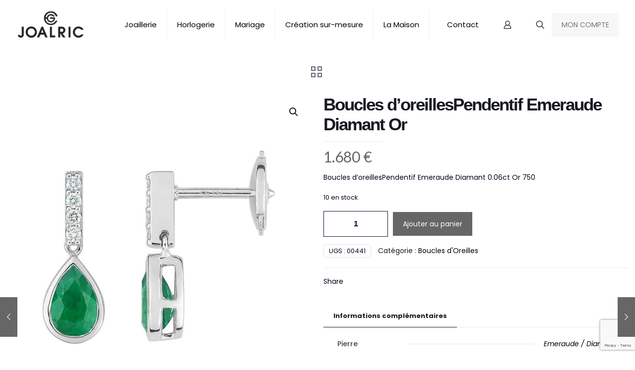

--- FILE ---
content_type: text/html; charset=utf-8
request_url: https://www.google.com/recaptcha/api2/anchor?ar=1&k=6LdK37ApAAAAAGmsi8jWHS9N6rPTYWq_lhcC7lqU&co=aHR0cHM6Ly93d3cuam9hbHJpYy5jb206NDQz&hl=en&v=N67nZn4AqZkNcbeMu4prBgzg&size=invisible&anchor-ms=20000&execute-ms=30000&cb=ygqdsqyozb7o
body_size: 48803
content:
<!DOCTYPE HTML><html dir="ltr" lang="en"><head><meta http-equiv="Content-Type" content="text/html; charset=UTF-8">
<meta http-equiv="X-UA-Compatible" content="IE=edge">
<title>reCAPTCHA</title>
<style type="text/css">
/* cyrillic-ext */
@font-face {
  font-family: 'Roboto';
  font-style: normal;
  font-weight: 400;
  font-stretch: 100%;
  src: url(//fonts.gstatic.com/s/roboto/v48/KFO7CnqEu92Fr1ME7kSn66aGLdTylUAMa3GUBHMdazTgWw.woff2) format('woff2');
  unicode-range: U+0460-052F, U+1C80-1C8A, U+20B4, U+2DE0-2DFF, U+A640-A69F, U+FE2E-FE2F;
}
/* cyrillic */
@font-face {
  font-family: 'Roboto';
  font-style: normal;
  font-weight: 400;
  font-stretch: 100%;
  src: url(//fonts.gstatic.com/s/roboto/v48/KFO7CnqEu92Fr1ME7kSn66aGLdTylUAMa3iUBHMdazTgWw.woff2) format('woff2');
  unicode-range: U+0301, U+0400-045F, U+0490-0491, U+04B0-04B1, U+2116;
}
/* greek-ext */
@font-face {
  font-family: 'Roboto';
  font-style: normal;
  font-weight: 400;
  font-stretch: 100%;
  src: url(//fonts.gstatic.com/s/roboto/v48/KFO7CnqEu92Fr1ME7kSn66aGLdTylUAMa3CUBHMdazTgWw.woff2) format('woff2');
  unicode-range: U+1F00-1FFF;
}
/* greek */
@font-face {
  font-family: 'Roboto';
  font-style: normal;
  font-weight: 400;
  font-stretch: 100%;
  src: url(//fonts.gstatic.com/s/roboto/v48/KFO7CnqEu92Fr1ME7kSn66aGLdTylUAMa3-UBHMdazTgWw.woff2) format('woff2');
  unicode-range: U+0370-0377, U+037A-037F, U+0384-038A, U+038C, U+038E-03A1, U+03A3-03FF;
}
/* math */
@font-face {
  font-family: 'Roboto';
  font-style: normal;
  font-weight: 400;
  font-stretch: 100%;
  src: url(//fonts.gstatic.com/s/roboto/v48/KFO7CnqEu92Fr1ME7kSn66aGLdTylUAMawCUBHMdazTgWw.woff2) format('woff2');
  unicode-range: U+0302-0303, U+0305, U+0307-0308, U+0310, U+0312, U+0315, U+031A, U+0326-0327, U+032C, U+032F-0330, U+0332-0333, U+0338, U+033A, U+0346, U+034D, U+0391-03A1, U+03A3-03A9, U+03B1-03C9, U+03D1, U+03D5-03D6, U+03F0-03F1, U+03F4-03F5, U+2016-2017, U+2034-2038, U+203C, U+2040, U+2043, U+2047, U+2050, U+2057, U+205F, U+2070-2071, U+2074-208E, U+2090-209C, U+20D0-20DC, U+20E1, U+20E5-20EF, U+2100-2112, U+2114-2115, U+2117-2121, U+2123-214F, U+2190, U+2192, U+2194-21AE, U+21B0-21E5, U+21F1-21F2, U+21F4-2211, U+2213-2214, U+2216-22FF, U+2308-230B, U+2310, U+2319, U+231C-2321, U+2336-237A, U+237C, U+2395, U+239B-23B7, U+23D0, U+23DC-23E1, U+2474-2475, U+25AF, U+25B3, U+25B7, U+25BD, U+25C1, U+25CA, U+25CC, U+25FB, U+266D-266F, U+27C0-27FF, U+2900-2AFF, U+2B0E-2B11, U+2B30-2B4C, U+2BFE, U+3030, U+FF5B, U+FF5D, U+1D400-1D7FF, U+1EE00-1EEFF;
}
/* symbols */
@font-face {
  font-family: 'Roboto';
  font-style: normal;
  font-weight: 400;
  font-stretch: 100%;
  src: url(//fonts.gstatic.com/s/roboto/v48/KFO7CnqEu92Fr1ME7kSn66aGLdTylUAMaxKUBHMdazTgWw.woff2) format('woff2');
  unicode-range: U+0001-000C, U+000E-001F, U+007F-009F, U+20DD-20E0, U+20E2-20E4, U+2150-218F, U+2190, U+2192, U+2194-2199, U+21AF, U+21E6-21F0, U+21F3, U+2218-2219, U+2299, U+22C4-22C6, U+2300-243F, U+2440-244A, U+2460-24FF, U+25A0-27BF, U+2800-28FF, U+2921-2922, U+2981, U+29BF, U+29EB, U+2B00-2BFF, U+4DC0-4DFF, U+FFF9-FFFB, U+10140-1018E, U+10190-1019C, U+101A0, U+101D0-101FD, U+102E0-102FB, U+10E60-10E7E, U+1D2C0-1D2D3, U+1D2E0-1D37F, U+1F000-1F0FF, U+1F100-1F1AD, U+1F1E6-1F1FF, U+1F30D-1F30F, U+1F315, U+1F31C, U+1F31E, U+1F320-1F32C, U+1F336, U+1F378, U+1F37D, U+1F382, U+1F393-1F39F, U+1F3A7-1F3A8, U+1F3AC-1F3AF, U+1F3C2, U+1F3C4-1F3C6, U+1F3CA-1F3CE, U+1F3D4-1F3E0, U+1F3ED, U+1F3F1-1F3F3, U+1F3F5-1F3F7, U+1F408, U+1F415, U+1F41F, U+1F426, U+1F43F, U+1F441-1F442, U+1F444, U+1F446-1F449, U+1F44C-1F44E, U+1F453, U+1F46A, U+1F47D, U+1F4A3, U+1F4B0, U+1F4B3, U+1F4B9, U+1F4BB, U+1F4BF, U+1F4C8-1F4CB, U+1F4D6, U+1F4DA, U+1F4DF, U+1F4E3-1F4E6, U+1F4EA-1F4ED, U+1F4F7, U+1F4F9-1F4FB, U+1F4FD-1F4FE, U+1F503, U+1F507-1F50B, U+1F50D, U+1F512-1F513, U+1F53E-1F54A, U+1F54F-1F5FA, U+1F610, U+1F650-1F67F, U+1F687, U+1F68D, U+1F691, U+1F694, U+1F698, U+1F6AD, U+1F6B2, U+1F6B9-1F6BA, U+1F6BC, U+1F6C6-1F6CF, U+1F6D3-1F6D7, U+1F6E0-1F6EA, U+1F6F0-1F6F3, U+1F6F7-1F6FC, U+1F700-1F7FF, U+1F800-1F80B, U+1F810-1F847, U+1F850-1F859, U+1F860-1F887, U+1F890-1F8AD, U+1F8B0-1F8BB, U+1F8C0-1F8C1, U+1F900-1F90B, U+1F93B, U+1F946, U+1F984, U+1F996, U+1F9E9, U+1FA00-1FA6F, U+1FA70-1FA7C, U+1FA80-1FA89, U+1FA8F-1FAC6, U+1FACE-1FADC, U+1FADF-1FAE9, U+1FAF0-1FAF8, U+1FB00-1FBFF;
}
/* vietnamese */
@font-face {
  font-family: 'Roboto';
  font-style: normal;
  font-weight: 400;
  font-stretch: 100%;
  src: url(//fonts.gstatic.com/s/roboto/v48/KFO7CnqEu92Fr1ME7kSn66aGLdTylUAMa3OUBHMdazTgWw.woff2) format('woff2');
  unicode-range: U+0102-0103, U+0110-0111, U+0128-0129, U+0168-0169, U+01A0-01A1, U+01AF-01B0, U+0300-0301, U+0303-0304, U+0308-0309, U+0323, U+0329, U+1EA0-1EF9, U+20AB;
}
/* latin-ext */
@font-face {
  font-family: 'Roboto';
  font-style: normal;
  font-weight: 400;
  font-stretch: 100%;
  src: url(//fonts.gstatic.com/s/roboto/v48/KFO7CnqEu92Fr1ME7kSn66aGLdTylUAMa3KUBHMdazTgWw.woff2) format('woff2');
  unicode-range: U+0100-02BA, U+02BD-02C5, U+02C7-02CC, U+02CE-02D7, U+02DD-02FF, U+0304, U+0308, U+0329, U+1D00-1DBF, U+1E00-1E9F, U+1EF2-1EFF, U+2020, U+20A0-20AB, U+20AD-20C0, U+2113, U+2C60-2C7F, U+A720-A7FF;
}
/* latin */
@font-face {
  font-family: 'Roboto';
  font-style: normal;
  font-weight: 400;
  font-stretch: 100%;
  src: url(//fonts.gstatic.com/s/roboto/v48/KFO7CnqEu92Fr1ME7kSn66aGLdTylUAMa3yUBHMdazQ.woff2) format('woff2');
  unicode-range: U+0000-00FF, U+0131, U+0152-0153, U+02BB-02BC, U+02C6, U+02DA, U+02DC, U+0304, U+0308, U+0329, U+2000-206F, U+20AC, U+2122, U+2191, U+2193, U+2212, U+2215, U+FEFF, U+FFFD;
}
/* cyrillic-ext */
@font-face {
  font-family: 'Roboto';
  font-style: normal;
  font-weight: 500;
  font-stretch: 100%;
  src: url(//fonts.gstatic.com/s/roboto/v48/KFO7CnqEu92Fr1ME7kSn66aGLdTylUAMa3GUBHMdazTgWw.woff2) format('woff2');
  unicode-range: U+0460-052F, U+1C80-1C8A, U+20B4, U+2DE0-2DFF, U+A640-A69F, U+FE2E-FE2F;
}
/* cyrillic */
@font-face {
  font-family: 'Roboto';
  font-style: normal;
  font-weight: 500;
  font-stretch: 100%;
  src: url(//fonts.gstatic.com/s/roboto/v48/KFO7CnqEu92Fr1ME7kSn66aGLdTylUAMa3iUBHMdazTgWw.woff2) format('woff2');
  unicode-range: U+0301, U+0400-045F, U+0490-0491, U+04B0-04B1, U+2116;
}
/* greek-ext */
@font-face {
  font-family: 'Roboto';
  font-style: normal;
  font-weight: 500;
  font-stretch: 100%;
  src: url(//fonts.gstatic.com/s/roboto/v48/KFO7CnqEu92Fr1ME7kSn66aGLdTylUAMa3CUBHMdazTgWw.woff2) format('woff2');
  unicode-range: U+1F00-1FFF;
}
/* greek */
@font-face {
  font-family: 'Roboto';
  font-style: normal;
  font-weight: 500;
  font-stretch: 100%;
  src: url(//fonts.gstatic.com/s/roboto/v48/KFO7CnqEu92Fr1ME7kSn66aGLdTylUAMa3-UBHMdazTgWw.woff2) format('woff2');
  unicode-range: U+0370-0377, U+037A-037F, U+0384-038A, U+038C, U+038E-03A1, U+03A3-03FF;
}
/* math */
@font-face {
  font-family: 'Roboto';
  font-style: normal;
  font-weight: 500;
  font-stretch: 100%;
  src: url(//fonts.gstatic.com/s/roboto/v48/KFO7CnqEu92Fr1ME7kSn66aGLdTylUAMawCUBHMdazTgWw.woff2) format('woff2');
  unicode-range: U+0302-0303, U+0305, U+0307-0308, U+0310, U+0312, U+0315, U+031A, U+0326-0327, U+032C, U+032F-0330, U+0332-0333, U+0338, U+033A, U+0346, U+034D, U+0391-03A1, U+03A3-03A9, U+03B1-03C9, U+03D1, U+03D5-03D6, U+03F0-03F1, U+03F4-03F5, U+2016-2017, U+2034-2038, U+203C, U+2040, U+2043, U+2047, U+2050, U+2057, U+205F, U+2070-2071, U+2074-208E, U+2090-209C, U+20D0-20DC, U+20E1, U+20E5-20EF, U+2100-2112, U+2114-2115, U+2117-2121, U+2123-214F, U+2190, U+2192, U+2194-21AE, U+21B0-21E5, U+21F1-21F2, U+21F4-2211, U+2213-2214, U+2216-22FF, U+2308-230B, U+2310, U+2319, U+231C-2321, U+2336-237A, U+237C, U+2395, U+239B-23B7, U+23D0, U+23DC-23E1, U+2474-2475, U+25AF, U+25B3, U+25B7, U+25BD, U+25C1, U+25CA, U+25CC, U+25FB, U+266D-266F, U+27C0-27FF, U+2900-2AFF, U+2B0E-2B11, U+2B30-2B4C, U+2BFE, U+3030, U+FF5B, U+FF5D, U+1D400-1D7FF, U+1EE00-1EEFF;
}
/* symbols */
@font-face {
  font-family: 'Roboto';
  font-style: normal;
  font-weight: 500;
  font-stretch: 100%;
  src: url(//fonts.gstatic.com/s/roboto/v48/KFO7CnqEu92Fr1ME7kSn66aGLdTylUAMaxKUBHMdazTgWw.woff2) format('woff2');
  unicode-range: U+0001-000C, U+000E-001F, U+007F-009F, U+20DD-20E0, U+20E2-20E4, U+2150-218F, U+2190, U+2192, U+2194-2199, U+21AF, U+21E6-21F0, U+21F3, U+2218-2219, U+2299, U+22C4-22C6, U+2300-243F, U+2440-244A, U+2460-24FF, U+25A0-27BF, U+2800-28FF, U+2921-2922, U+2981, U+29BF, U+29EB, U+2B00-2BFF, U+4DC0-4DFF, U+FFF9-FFFB, U+10140-1018E, U+10190-1019C, U+101A0, U+101D0-101FD, U+102E0-102FB, U+10E60-10E7E, U+1D2C0-1D2D3, U+1D2E0-1D37F, U+1F000-1F0FF, U+1F100-1F1AD, U+1F1E6-1F1FF, U+1F30D-1F30F, U+1F315, U+1F31C, U+1F31E, U+1F320-1F32C, U+1F336, U+1F378, U+1F37D, U+1F382, U+1F393-1F39F, U+1F3A7-1F3A8, U+1F3AC-1F3AF, U+1F3C2, U+1F3C4-1F3C6, U+1F3CA-1F3CE, U+1F3D4-1F3E0, U+1F3ED, U+1F3F1-1F3F3, U+1F3F5-1F3F7, U+1F408, U+1F415, U+1F41F, U+1F426, U+1F43F, U+1F441-1F442, U+1F444, U+1F446-1F449, U+1F44C-1F44E, U+1F453, U+1F46A, U+1F47D, U+1F4A3, U+1F4B0, U+1F4B3, U+1F4B9, U+1F4BB, U+1F4BF, U+1F4C8-1F4CB, U+1F4D6, U+1F4DA, U+1F4DF, U+1F4E3-1F4E6, U+1F4EA-1F4ED, U+1F4F7, U+1F4F9-1F4FB, U+1F4FD-1F4FE, U+1F503, U+1F507-1F50B, U+1F50D, U+1F512-1F513, U+1F53E-1F54A, U+1F54F-1F5FA, U+1F610, U+1F650-1F67F, U+1F687, U+1F68D, U+1F691, U+1F694, U+1F698, U+1F6AD, U+1F6B2, U+1F6B9-1F6BA, U+1F6BC, U+1F6C6-1F6CF, U+1F6D3-1F6D7, U+1F6E0-1F6EA, U+1F6F0-1F6F3, U+1F6F7-1F6FC, U+1F700-1F7FF, U+1F800-1F80B, U+1F810-1F847, U+1F850-1F859, U+1F860-1F887, U+1F890-1F8AD, U+1F8B0-1F8BB, U+1F8C0-1F8C1, U+1F900-1F90B, U+1F93B, U+1F946, U+1F984, U+1F996, U+1F9E9, U+1FA00-1FA6F, U+1FA70-1FA7C, U+1FA80-1FA89, U+1FA8F-1FAC6, U+1FACE-1FADC, U+1FADF-1FAE9, U+1FAF0-1FAF8, U+1FB00-1FBFF;
}
/* vietnamese */
@font-face {
  font-family: 'Roboto';
  font-style: normal;
  font-weight: 500;
  font-stretch: 100%;
  src: url(//fonts.gstatic.com/s/roboto/v48/KFO7CnqEu92Fr1ME7kSn66aGLdTylUAMa3OUBHMdazTgWw.woff2) format('woff2');
  unicode-range: U+0102-0103, U+0110-0111, U+0128-0129, U+0168-0169, U+01A0-01A1, U+01AF-01B0, U+0300-0301, U+0303-0304, U+0308-0309, U+0323, U+0329, U+1EA0-1EF9, U+20AB;
}
/* latin-ext */
@font-face {
  font-family: 'Roboto';
  font-style: normal;
  font-weight: 500;
  font-stretch: 100%;
  src: url(//fonts.gstatic.com/s/roboto/v48/KFO7CnqEu92Fr1ME7kSn66aGLdTylUAMa3KUBHMdazTgWw.woff2) format('woff2');
  unicode-range: U+0100-02BA, U+02BD-02C5, U+02C7-02CC, U+02CE-02D7, U+02DD-02FF, U+0304, U+0308, U+0329, U+1D00-1DBF, U+1E00-1E9F, U+1EF2-1EFF, U+2020, U+20A0-20AB, U+20AD-20C0, U+2113, U+2C60-2C7F, U+A720-A7FF;
}
/* latin */
@font-face {
  font-family: 'Roboto';
  font-style: normal;
  font-weight: 500;
  font-stretch: 100%;
  src: url(//fonts.gstatic.com/s/roboto/v48/KFO7CnqEu92Fr1ME7kSn66aGLdTylUAMa3yUBHMdazQ.woff2) format('woff2');
  unicode-range: U+0000-00FF, U+0131, U+0152-0153, U+02BB-02BC, U+02C6, U+02DA, U+02DC, U+0304, U+0308, U+0329, U+2000-206F, U+20AC, U+2122, U+2191, U+2193, U+2212, U+2215, U+FEFF, U+FFFD;
}
/* cyrillic-ext */
@font-face {
  font-family: 'Roboto';
  font-style: normal;
  font-weight: 900;
  font-stretch: 100%;
  src: url(//fonts.gstatic.com/s/roboto/v48/KFO7CnqEu92Fr1ME7kSn66aGLdTylUAMa3GUBHMdazTgWw.woff2) format('woff2');
  unicode-range: U+0460-052F, U+1C80-1C8A, U+20B4, U+2DE0-2DFF, U+A640-A69F, U+FE2E-FE2F;
}
/* cyrillic */
@font-face {
  font-family: 'Roboto';
  font-style: normal;
  font-weight: 900;
  font-stretch: 100%;
  src: url(//fonts.gstatic.com/s/roboto/v48/KFO7CnqEu92Fr1ME7kSn66aGLdTylUAMa3iUBHMdazTgWw.woff2) format('woff2');
  unicode-range: U+0301, U+0400-045F, U+0490-0491, U+04B0-04B1, U+2116;
}
/* greek-ext */
@font-face {
  font-family: 'Roboto';
  font-style: normal;
  font-weight: 900;
  font-stretch: 100%;
  src: url(//fonts.gstatic.com/s/roboto/v48/KFO7CnqEu92Fr1ME7kSn66aGLdTylUAMa3CUBHMdazTgWw.woff2) format('woff2');
  unicode-range: U+1F00-1FFF;
}
/* greek */
@font-face {
  font-family: 'Roboto';
  font-style: normal;
  font-weight: 900;
  font-stretch: 100%;
  src: url(//fonts.gstatic.com/s/roboto/v48/KFO7CnqEu92Fr1ME7kSn66aGLdTylUAMa3-UBHMdazTgWw.woff2) format('woff2');
  unicode-range: U+0370-0377, U+037A-037F, U+0384-038A, U+038C, U+038E-03A1, U+03A3-03FF;
}
/* math */
@font-face {
  font-family: 'Roboto';
  font-style: normal;
  font-weight: 900;
  font-stretch: 100%;
  src: url(//fonts.gstatic.com/s/roboto/v48/KFO7CnqEu92Fr1ME7kSn66aGLdTylUAMawCUBHMdazTgWw.woff2) format('woff2');
  unicode-range: U+0302-0303, U+0305, U+0307-0308, U+0310, U+0312, U+0315, U+031A, U+0326-0327, U+032C, U+032F-0330, U+0332-0333, U+0338, U+033A, U+0346, U+034D, U+0391-03A1, U+03A3-03A9, U+03B1-03C9, U+03D1, U+03D5-03D6, U+03F0-03F1, U+03F4-03F5, U+2016-2017, U+2034-2038, U+203C, U+2040, U+2043, U+2047, U+2050, U+2057, U+205F, U+2070-2071, U+2074-208E, U+2090-209C, U+20D0-20DC, U+20E1, U+20E5-20EF, U+2100-2112, U+2114-2115, U+2117-2121, U+2123-214F, U+2190, U+2192, U+2194-21AE, U+21B0-21E5, U+21F1-21F2, U+21F4-2211, U+2213-2214, U+2216-22FF, U+2308-230B, U+2310, U+2319, U+231C-2321, U+2336-237A, U+237C, U+2395, U+239B-23B7, U+23D0, U+23DC-23E1, U+2474-2475, U+25AF, U+25B3, U+25B7, U+25BD, U+25C1, U+25CA, U+25CC, U+25FB, U+266D-266F, U+27C0-27FF, U+2900-2AFF, U+2B0E-2B11, U+2B30-2B4C, U+2BFE, U+3030, U+FF5B, U+FF5D, U+1D400-1D7FF, U+1EE00-1EEFF;
}
/* symbols */
@font-face {
  font-family: 'Roboto';
  font-style: normal;
  font-weight: 900;
  font-stretch: 100%;
  src: url(//fonts.gstatic.com/s/roboto/v48/KFO7CnqEu92Fr1ME7kSn66aGLdTylUAMaxKUBHMdazTgWw.woff2) format('woff2');
  unicode-range: U+0001-000C, U+000E-001F, U+007F-009F, U+20DD-20E0, U+20E2-20E4, U+2150-218F, U+2190, U+2192, U+2194-2199, U+21AF, U+21E6-21F0, U+21F3, U+2218-2219, U+2299, U+22C4-22C6, U+2300-243F, U+2440-244A, U+2460-24FF, U+25A0-27BF, U+2800-28FF, U+2921-2922, U+2981, U+29BF, U+29EB, U+2B00-2BFF, U+4DC0-4DFF, U+FFF9-FFFB, U+10140-1018E, U+10190-1019C, U+101A0, U+101D0-101FD, U+102E0-102FB, U+10E60-10E7E, U+1D2C0-1D2D3, U+1D2E0-1D37F, U+1F000-1F0FF, U+1F100-1F1AD, U+1F1E6-1F1FF, U+1F30D-1F30F, U+1F315, U+1F31C, U+1F31E, U+1F320-1F32C, U+1F336, U+1F378, U+1F37D, U+1F382, U+1F393-1F39F, U+1F3A7-1F3A8, U+1F3AC-1F3AF, U+1F3C2, U+1F3C4-1F3C6, U+1F3CA-1F3CE, U+1F3D4-1F3E0, U+1F3ED, U+1F3F1-1F3F3, U+1F3F5-1F3F7, U+1F408, U+1F415, U+1F41F, U+1F426, U+1F43F, U+1F441-1F442, U+1F444, U+1F446-1F449, U+1F44C-1F44E, U+1F453, U+1F46A, U+1F47D, U+1F4A3, U+1F4B0, U+1F4B3, U+1F4B9, U+1F4BB, U+1F4BF, U+1F4C8-1F4CB, U+1F4D6, U+1F4DA, U+1F4DF, U+1F4E3-1F4E6, U+1F4EA-1F4ED, U+1F4F7, U+1F4F9-1F4FB, U+1F4FD-1F4FE, U+1F503, U+1F507-1F50B, U+1F50D, U+1F512-1F513, U+1F53E-1F54A, U+1F54F-1F5FA, U+1F610, U+1F650-1F67F, U+1F687, U+1F68D, U+1F691, U+1F694, U+1F698, U+1F6AD, U+1F6B2, U+1F6B9-1F6BA, U+1F6BC, U+1F6C6-1F6CF, U+1F6D3-1F6D7, U+1F6E0-1F6EA, U+1F6F0-1F6F3, U+1F6F7-1F6FC, U+1F700-1F7FF, U+1F800-1F80B, U+1F810-1F847, U+1F850-1F859, U+1F860-1F887, U+1F890-1F8AD, U+1F8B0-1F8BB, U+1F8C0-1F8C1, U+1F900-1F90B, U+1F93B, U+1F946, U+1F984, U+1F996, U+1F9E9, U+1FA00-1FA6F, U+1FA70-1FA7C, U+1FA80-1FA89, U+1FA8F-1FAC6, U+1FACE-1FADC, U+1FADF-1FAE9, U+1FAF0-1FAF8, U+1FB00-1FBFF;
}
/* vietnamese */
@font-face {
  font-family: 'Roboto';
  font-style: normal;
  font-weight: 900;
  font-stretch: 100%;
  src: url(//fonts.gstatic.com/s/roboto/v48/KFO7CnqEu92Fr1ME7kSn66aGLdTylUAMa3OUBHMdazTgWw.woff2) format('woff2');
  unicode-range: U+0102-0103, U+0110-0111, U+0128-0129, U+0168-0169, U+01A0-01A1, U+01AF-01B0, U+0300-0301, U+0303-0304, U+0308-0309, U+0323, U+0329, U+1EA0-1EF9, U+20AB;
}
/* latin-ext */
@font-face {
  font-family: 'Roboto';
  font-style: normal;
  font-weight: 900;
  font-stretch: 100%;
  src: url(//fonts.gstatic.com/s/roboto/v48/KFO7CnqEu92Fr1ME7kSn66aGLdTylUAMa3KUBHMdazTgWw.woff2) format('woff2');
  unicode-range: U+0100-02BA, U+02BD-02C5, U+02C7-02CC, U+02CE-02D7, U+02DD-02FF, U+0304, U+0308, U+0329, U+1D00-1DBF, U+1E00-1E9F, U+1EF2-1EFF, U+2020, U+20A0-20AB, U+20AD-20C0, U+2113, U+2C60-2C7F, U+A720-A7FF;
}
/* latin */
@font-face {
  font-family: 'Roboto';
  font-style: normal;
  font-weight: 900;
  font-stretch: 100%;
  src: url(//fonts.gstatic.com/s/roboto/v48/KFO7CnqEu92Fr1ME7kSn66aGLdTylUAMa3yUBHMdazQ.woff2) format('woff2');
  unicode-range: U+0000-00FF, U+0131, U+0152-0153, U+02BB-02BC, U+02C6, U+02DA, U+02DC, U+0304, U+0308, U+0329, U+2000-206F, U+20AC, U+2122, U+2191, U+2193, U+2212, U+2215, U+FEFF, U+FFFD;
}

</style>
<link rel="stylesheet" type="text/css" href="https://www.gstatic.com/recaptcha/releases/N67nZn4AqZkNcbeMu4prBgzg/styles__ltr.css">
<script nonce="eDA3R06hT8IyMeZjGq56BA" type="text/javascript">window['__recaptcha_api'] = 'https://www.google.com/recaptcha/api2/';</script>
<script type="text/javascript" src="https://www.gstatic.com/recaptcha/releases/N67nZn4AqZkNcbeMu4prBgzg/recaptcha__en.js" nonce="eDA3R06hT8IyMeZjGq56BA">
      
    </script></head>
<body><div id="rc-anchor-alert" class="rc-anchor-alert"></div>
<input type="hidden" id="recaptcha-token" value="[base64]">
<script type="text/javascript" nonce="eDA3R06hT8IyMeZjGq56BA">
      recaptcha.anchor.Main.init("[\x22ainput\x22,[\x22bgdata\x22,\x22\x22,\[base64]/[base64]/[base64]/[base64]/[base64]/[base64]/KGcoTywyNTMsTy5PKSxVRyhPLEMpKTpnKE8sMjUzLEMpLE8pKSxsKSksTykpfSxieT1mdW5jdGlvbihDLE8sdSxsKXtmb3IobD0odT1SKEMpLDApO08+MDtPLS0pbD1sPDw4fFooQyk7ZyhDLHUsbCl9LFVHPWZ1bmN0aW9uKEMsTyl7Qy5pLmxlbmd0aD4xMDQ/[base64]/[base64]/[base64]/[base64]/[base64]/[base64]/[base64]\\u003d\x22,\[base64]\x22,\x22esK1wqx6w5PCsX/CpMKWWcKGY8O9wrwfJcOGw4RDwpbDicOubWMuYcK+w5lZXsK9eGrDt8OjwrhZScOHw4nCpSTCtgkHwoE0wqdAdcKYfMKHOxXDlWBYacKswq/DkcKBw6PDssK+w4fDjyDCvHjCjsKawo/CgcKPw4HCpTbDlcKoL8KfZlnDvcOqwqPDucOHw6/Cj8OhwokXY8Kxwo1nQwAowrQhwp4DFcKqwobDnV/Dn8KLw5jCj8OaKHVWwoMVwr/CrMKjwpkzCcKwJ07DscO3wrbCkMOfwoLCszPDgwjCh8OOw5LDpMOowq8awqViPsOPwpc0woxMS8OVwr4OUMKcw69ZZMKjwqt+w6hWw5/CjArDuT7Co2XClMOhKcKUw65WwqzDvcOZGcOcCgAJFcK5bABpfcOAOMKORsO+GcOCwpPDj2/DhsKGw5XChjLDqChMajPCuTsKw7lNw6gnwo3CqyjDtR3DhsKHD8OkwpNewr7DvsKZw43Dv2p0fsKvMcKtw5rCpsOxGTV2KXjCpW4AwqrDgHlcw7TCt1TCsGxBw4M/KXjCi8O6wr0Ew6PDoHJ3AsKLJ8KZAMK2fANFH8KPcMOaw4RXYhjDgV/[base64]/[base64]/CqcOURUR1NQZdK0gYwqbDuGR4YMOcwrs5wplvNcK3DsKxA8Kjw6DDvsKVOcOrwpfCjsKEw74ew4Utw7Q4QsKpfjNRwqjDkMOGwpTCpcOYwovDhmPCvX/DrcOhwqFIwrTCgcKDQMKswpZnXcOhw6rCohMCKsK8wqoWw48fwpfDjsKhwr9uGsKbTsK2wqHDhzvCmlfDr2RwZzU8F03CmsKMEMOQFXpAPl7DlCNcND0Rw68pY1nDiAAOLgvCkjF7wpRKwppwBcOYf8OawqjDs8OpScKOw60jGhknecKfwp3DsMOywqhzw7M/w5zDpsKTW8OqwrwoVcKowpIBw63CqsOWw4NcDMKmAcOjd8OVw5xBw7piw5FFw6TCrQELw6fChsKpw69VJMKCMC/CksK4Ty/Cs2DDjcOtwrzDhjUhw6PCtcOFQsOLSsOEwoIXQCRSw5/Dp8OYwqc/ak/DpsKjwrjCmU0Zw4XDg8KmfkPDtMO0JxbCrcO7HALCvW8NwrbCiizDrGpWw55mfMK6F2t3wrfCr8Kjw6zCq8Kxw4XDpVx8B8KYwo7CucK4DWZRw7TDjVBrw6nDlnd+w5vCjcO4VEnDjUPCocK7BB5Sw6bCvcOJw4hzwqnCoMO/woxLw57CrMK0FFV8QSZtbMKrwqXDojkEw4w5K2LDssOdT8OVK8OTQSx4wp/DuTN7wqrCrDLDncK1w5gfWsONwpoke8KmZ8K6w4AJwpzDkMKRARLCo8K5w5/DvMOwwo/Cm8KlcTMBw44yXVDDn8OnwoDCvcObw77CssOAwr/CsxXDqG1nwpfDvMKEMwVoQjjDlmFSwoPCkMK8wq7DnErClsKow6Bhw77CuMKww71OXMOEwr7CiRfDuA3DpXdQSxDCh0MEfhE2wqNXWcOGYg0/ZgXDusOJw6tiw6Z/w4jCvzDDsVDDmsKPwozChcKBw58CJsOKeMOLcHR3GsKSw7bCtRFLPHbDtsOAVmnCn8K7wpl/w7PCgC3CoU7DrXjCpV/[base64]/DgEBtasKswqDDicKxwoR8w5p2w5vDgsKVwqDCu8OwMcKLw4rDl8OVwq0lNjjClsKww7jCkcOGNkjDtcOewr3DvMKFLUrDjQE6wrV/B8Kkw73DvRRDw7kNBMOmfVg6WzNEwoDDgV4DLMOROcKZOzMlaVgQMsKcw6DCmsKMVMKJOidOD2TDvA8XawDCjMK4wpfCuWrDnVPDksO8wpDChSjDoRzCiMOwOcKfFsK7wqzCqMOMLsKWScO+w5XCsTzCqX/Cs2Eww7LCq8OmBxp7wofDqiZfw4oUw4lAwoVcAVUxwoE3w69Cex9lW2PDqWzDqMOseBV6wo09bjHCpUgAUsKNCcOIw5/CghTCksKZwoDCp8ONUMOISh/CnAFcw5/[base64]/aRJ9wpvDuEJEbcOawqpOwq/CvcOaw55Ow6JHwqbChWFmRzPCncOMARNKw6HClMKVLxxnwrvCsnHCrloALgjCsnMkZxPChG/CmhNTHUvCusO6w6nCgzbCi2kAKcOTw7EaN8O2wqcsw6XCnsO+KiEAwrrCoW/CoRDDrETDiAB6ccOva8KXwosZwp3Dmg91wq7CjsK4w5vCsgnClg1IDR/CmcOnw6E7PF5+IMKHw7nCuhPDoRpgUSDDmcKtw5rCpcOxTMOrw6nCjQk3w7VuQ1cLDlHDiMOoU8KCw41Uw6zCkDjDkWLDjHdWe8ObGXYnNk10UsKBBcOHw5bDpAPCvcKSw5JnwrbDnG7DusOSWsKLJcOkLTZgRnwtw5IcQFfCjsK5c3gSw4fCsCEeGsKuIk/Dsk/DsjZ8ecOdJxbCgcKVwpjCuyozw5bDrldCIcOeOW0wXkPCgsKNwrlXWGPDucOewonCscKZw5Igwo3DncO/w4TCjX3DtcKowq7DhjHDnsKmw67DocOFG2rDtMKuMcO9wpQ8asKbLsOmKsKqEUUNwrMbc8ObEHbDjUbDhn3Dj8OCfBXDhnDDsMOCwqvDpR3Cm8O3wplPNXwNwrBxwpU6woLDhsK6EMKFdcKsPTjDqsK1dsO9EDZEwpvCo8KOwofDs8OEw57Dr8KOwppswq/CusKWYcOCN8KtwotMwopqwpViDjbDocOwWsOGw6w6w5tDwp47JgtDw49Ew7RiP8OTHVBdwrnCqMKsw5zDmsOmXg7DmXbDrAPDmADCpMOQB8KDNS3DisOaHsKww7BhTRjDqHTDnTHCoSIcwoLCshpbwpfCocKYwrN4wp1ran/DrMKQw58MTXYeU8KMwq7DjMKsDcOnP8OqwrIQNcOfw43DkcK0IhZuw4LCqgwQazUnwrjClMOTGcKwRxfDlEs5w5x3JUHCg8OTw5JVWRhcFsOGwpoTdMKhMcKDwrlOw6RZQxvColB+wqDCrMKtF0Ilw6clwo0fU8Kzw5PCsnHCjcOqI8OiwqLChgd0MDXDpsOEwp/DvmfDtVMYw5gTM2zCgcOAwotmQMOpJ8KUAEFVw5LDu141w4xZZXvDscKZBmRowq9Zw4rCn8Okw5EPwp7CvcObDMKMw7cTVypZOxgJTsOzP8OjwoQlwpkqw4tSIsOfTCxgKGsFwp/DkhXDq8OGIhQfSEVOw4TDsGFuOkt1Gj/DpwnCi3AJRFhRworDr1jDvikFVnI6e18zRcKew5Q1ZB7CsMK1wrQywo4XacOaB8KuHCV2B8OAwqBWwop2w7DCrcOSXMOgFXjCncOZdMK/wpnCjwFSw5bDnWfCixTDrsOCw4vDq8OhwoEAwqsdEQ1dwq0nYAlBwpnDosOIHMOJw4zCs8Kyw70MJsKYHDYaw4srJsOdw4sbw5cEV8Kpw6hHw74/wp3CocOAGh/DuhfCnMOUw57CuCJ5IsOyw5rDriQ7B2rDlUkWw7QwJMO/[base64]/wpARwqjDvMOrZMKqWcOLwrjCiMKQwqTCiVx+wqzDksOUWR1cLMKEPjLDgjnCjXrCmcKMT8Ovw7TDucO9X3fCnsK+wrMNG8KOwonDsFDCr8K2F1HDj2XCsDfDt2PDu8Obw69cw4LDujHDnXcqwrQdw7pgL8ODXsO4w7Zawopbwp3Cu13Du0M/w4XDn3/CknPDkzQbwqjDsMKnw7pvVRjDpi3CosOcwoIVw77Dl8KowqTCgWvCisOMwoPDjMOhw4QYEgfCpHHDvDAdEUfCv1knw5AfwpHChWbCtXTCmMKYwrXCizkBwr/CpsKowrU7R8OywrISPk/Dhx9+QMKLw5Umw7HCscKnwrvDpMO3eC/[base64]/[base64]/CjxvCtHNNwp7CvSgUwp7DoSvDj8Ogw6BtwrzDr8OUw6RqwpMIwqV/[base64]/DgUYhwo1bw7sswpk7ScKmVcO3ISDDlcKywr09EBxbOcOwFjt8csOUwoFpUcOcH8OIecKAfF/DuExybMKbw4hHwpzCicOuwqrDn8Kufi8ww7d6PsOowrPDjMKRM8KMB8KGw6BVw4BLwprDoVjCoMK0CD4bdmHDvGvCj10vanBNcCfCkSfDj3rCjsOdRA1YVcOcwqfCuEjDvC/Cv8ONwprDo8KZw45vw74rB17DnQPCuWXDpFXDuy3CjsKCHcKGfMOIwoHDhEJraSXCqcOzwqJaw6Zdcx/CiR17LTtMw6dDBQdJw7oAw7jDgsO1wohGRMKlwoNNKUpBJUzDtsKya8OWZMOoARZPwolIIsKcQX5IwosWw4w9w63DnsOFwrsCTh7CtMK0w7zCil58Jw5sMMKjYW/DmMKTw5xVUsKnJnI5NsKmcMOcwrtiXkg/DsOdX3PDtifCt8KKw5nDicOyecOgwoMFw4DDoMKJPBHCrMOsUsOGRiR4TcOkLkHDqQQCw5nDoTHDiWDCp37Dv2PDqRUWwp3DhknDnMKmHGAhFsOPw4UZw7RzwpzDhhU/wqhqdMKXBjDCs8K2aMOWSmHDtBPDoT1fOzcCX8OEHsOOwosuwoRFRMOWwrbDgDAJKHnCoMKywpN8f8OVP3zCqcOyw4PCncORwrlhwotVfVV/[base64]/[base64]/DnsOGRsOlA8OtWMOcdRwNw6JQJcKaNWfCkMKdZwbCgz/[base64]/DpwRRw4fCiwwDw5BbYQfCmMOOw6rCplrCjSZFQ8OhFwTCmMOawr3CgMOXwpnCo38oIcK4wqwvai3CvcO0wocLFzwvw6DCt8KhEMOBw6t8cQrCmcKAwrt/w4hDSMKkw7PDoMObwrHDh8OOTFvDgVhwFQLDhWpebwwTccOtw5shRcKEGMKFRcOgwpgdRcK1wqYrEMK4NcKZc3Y8w5LCs8KbVMOmdDMRHcOda8OowqrChRU8FCByw4dwwpnCr8KLwpR6LsOPR8O8w7wUwoPCiMOowr4jYsO9TsKcCWrCicO2w4Few5dZOEhOZMO7woI/w4YTwrUmW8KJwqsEwp1EHcO3DMKtw4MkwqfDrFvCo8KRw5/DiMK8CAgRccO1dR3DrMKowohDwpLCpsODHMKzwqvCjsOtwop6GMKhw5MKfxHDr2sYYsK1w6XDmcOLw6xqeH/DuHjDjMKHQQ3DiBpwGcK4PkPCnMOqWcO9N8ONwoR4N8OIw5nCg8OwwpHDqylPJTjDrgcfw4lsw4YcQsKRwpXCksKFw70Vw6HCvTgjw4TDmcKkwrHCqV8ywotTwrtrHcOhw6vCtSHChXPCpcOdG8K+w53DqMKxVsO/[base64]/Dk2wUEMKcwqlSfHc4V37DhmHDvMKqw7p3E8Kcw4kRasOBw7nDjMKHQMKXwpVywqNSwpXCsAvCqG/[base64]/[base64]/DpnrCssKsMcK1wrp8PAAtFSHCnhIxHgzDsF/Co3ssw5oTw6fCjT4PQsKkO8OffMKAw6rDplVeFWnChsOzwrFpw7A3wofDkMKswotOCHRsAcOiSsKMwoEdw7MfwqoicsKAwp1Pw416wo8Gw5/DgMKTeMORUjw1wp/CucKARMOwHwzDtMO5w6/DtsOrwpgkAMOEwpzCsHHDjMKsw5LDmsOpWMOXwpjCsMOFE8KUwq7DpcObWMOCwqtCDcKtw5DCpcOsY8OAJcKlBgvDh3USwpRWw4DCr8OCO8Ksw63DkXwewqbCoMKZwrpWIhPCoMOaVcKYwo/Cp1HCk0MkwpcKwpsOw7dPeQHDjlUFwoLCiMOQc8OBHnLDmcOzwpUZwqrCvBpvwq4lYUzCly7ChhImw5wHwrZwwpt8SFTDisKOw4sDExpEcA0tb2JpTsOoegQRw6NuwqjCvMONwok/OzZ5wr4pDDoowozDucOED3LCo29+LMKQQVpcX8OrwonCm8OiwqheEcKSdXQFNMK8fMOPwro0csKVaSLDvsKFwpjCkcK7CcOoYyjDicKKwqHCrzfDmcK5w7xjw6opwoLDiMK/w6gXPzk2H8Kkw64ewrLCgSMGw7MVTcKlwqIAwoQVS8OTdcKAwoHDtcK2dMOWwqYjw5fDk8KYFh8hCsKxCAjCn8Ohwod8w5lMwpQbwpLDv8O4e8KQw7vCuMK0w60hRkzDtMKpw4fCg8KpHCZmw6/DrMK+DVTCpcOnwpzDg8K9w63CpsKsw6Ycw4PCg8KxZsOvasOlGg/DjH7CiMKgcCzCmcOQwqjDgcOCPXY3OFI7w7NqwppFw71zwpIRJHfCiUbDvBbCskEBfsO7EyA9wqENwr/DuzDCtcOYwoBkasKbeSfCmTfCgsKDSXDCjH7Ckz0PXsOOdmAhSnTDqMOEw484woYddcOIw7rCtmbDjsOaw6kjwoHClGPDnj0+dzTCrmgOTsKNLsK+OcOqKcOsN8O/dmTCvsKMZMOuw7fDvsKXCsKPw7dLKG7CnVvDrzzDg8OuwqhkNHXDgT/CqHYtwooEw4tDw7B6b2pWwrg9LMOew5hdwq8vEF/CksKfwq/DhsO9wocHax/DqzM3H8KzZcO2w5MtwrPCr8OCF8Ocw4nDpUjDtBTCo2vCl0jDssKVM3rDgEgzEmLChMOLwqTDosKnwo/[base64]/Cs8KrIkjDvXnDo8OEw4NiHT8Ew7wkw6BMw5/[base64]/[base64]/DmANEIMOJwrdiBcO9TU/DhcKPw7B9wrzCo8KlajbDp8Olw4Qvw7wqw7rCvigPZsKbMGtqQ3XCp8KzJEEFwp/[base64]/[base64]/U8KxPkLDtHNqCcO0QsOHwrtgMMKjecOSb8ONw4McXiQKdjfChGHCjSnCn0BlSX/[base64]/woDCr3svw7vDhcOAwoRDc8K8HcOPw7svwqLCtzvCm8KKw7fCksOBwrddw6/DqsO7QT9Kw43Co8Kaw5EWd8OrFBQVw4MPVEbDtsKQw6ZxVMODZAcJwqTCu3s/IzFcAsKOwpjCtGcdw6sBJMOuOMOFwrvCnnDDkyvDh8O5SMO6E2rCh8Kvw67ClBYPw5FVw4VOdcKjwrUYCTLCnxl5dgBPT8Kewp7Cqz5xDFoVw7fDtcKPSMOxwo/Do2TDkUDCgcOiwrctWB1iw6sdNMKuB8Ofw5PCtAI0ccKqwoZJasOWwqzDoBDDoCnChUMCecObw6UPwr5HwpREdmnClMOvXXkpS8KiUnkYwpMSSW3Di8O9w6wGbcOuw4M/w5rDg8Orw4A7w7HDtA7Ck8OYwpUVw6DDrMOCwpxuwrcDdMKwO8OEJxRVw6DDtMO7w4DCsGDDoj1ywprDln1nP8OgMR0swooEwoEITRLDom9dw6xDwo7DlMKSwp7CuXBpJMK5w6rCrMKZS8OvMsOuw4k+wpPCisOxSsKRS8OUbMKkUD/[base64]/wrXDscKWUMKFwofDt8OkXGvCrjrCtUjCoijCsyUwwoMEacOvbsKcw6YYScKpwp/Cr8KAw6Y1Dg/[base64]/Dq3oaSn47w4pgU8KRw5dBcy3CiMOCR8OlVMKHFMKjRmdqSS/Dm3LDhcOocMO9fcOewq/[base64]/ZSg9wqrDoMOIf1LCusOZw5/Cq8OUwqgQF8KiXVhvB0h0EMOmTcKLLcOyYDbCpz/DqsO9w79oZzzDlcOrw5vDuyZzfMOvwplSw4Zlw7IdwrnCvj8meiHClGDCscOIZsOkwoYrwpLDmMO3w4/DicKMUCBifk7ClFM7wpjCuAocKcOTI8KDw5PDmcOHwonDkcK8wpMXe8K3w6PCrsKSW8KdwpwHacOiw63ClcOMdMK7KxPDkz/Dp8O2w4RqJUNqV8OJw4PDv8KzwrNJw7Z5w58wwqpZwp8Pw511GsK8JXQUwofCpsOcwqDCjsKbSh8Swo/CuMOPw6Bhcx7CkcOPwpEvQcO5UDxLaMKuOiJ0w6YiMMKwLnRIOcKpwohFFcKYGhHCvVM6w6djwrPDuMOTw7bDkF/CncKUNMK/wpLCmcKRRzHDrsKcw5rCjl/Cnl8Tw4zDqioYw79mcC3CgcKzw4PDgFXCoUrCmcKOwq9qw403w6I8wokYwrnDtBIsJsOmMcKyw5jCo3how7Riw44uLsOFw6nCmDbCpMOAR8O9d8KfwoPDjVnDqAB/wpLCgMOWw5Yhwrtww53CmsOJSC7DqFN1NRXCtxPCojDCri5qLEHDqsKeF08lwobDlx7Dr8OvW8OsNzJtIMOHRcK/[base64]/CpsO8w6XCgnhwBATCncK5w51xUMKpwoxNwqXCtjjDgD4Ww4EHw5lmwrTCpgp5w7ReOcKUIBhieXjDnMK6QF7CvMO7w64wwpJjw7HDtsOmw4YFLsOmw7EIJCzDk8KwwrUWwpN6YsOWwoJeLMK4wqnCg3nDl3/CqsOAwpRod3EKwrx7XMKjYyVewoYYMsO0w5TCuWNmO8KlRMKyW8O7GsOpEgPDkF3DqcOzdMK/ClJow5teDS3Dv8KPwp0xSMKQIcKNw4jCuiHChhPDuCpuEsK8HMKxwoHCqFzDhyZNXyLDkgZ/[base64]/fMKPOlFPwofDnj3CuSjDtBvCtXHCpMK+fcOOd1kGKXxnN8Ocw7Jhw41dXMKkwrTDj2w+HxoIw6bCjB4MeSjCsi4gwrDDmRgdUsK6dcKbwqfDqHRMwq00w4fCscKqwqLCh2QOwp1jwrJ6w4fDnUd5wo8/Wnwaw60aKsOlw57DrHUzw60TJsO9wrPDn8OlwpLCu353FHkRDjbCgsK4XxzDugd/cMO9PMOkwq4yw4bDscObL21ZbcKNVcOLXMOKw6kUwrbDusOgHsKSL8Oww5FJXTs1w5Alwrs2YDcQQFrCmcK4LWzDp8KnwrXCkSDDpMK5wqnDthUaVR90w67Du8OjTjpDw7EYAhgiWyjCjxF/wr3CpMOKQ1obZjBSw4LCvVPCtibCjcODw4jDugcXw4Axw7hGcsOpw5fCgWV3w6Z1HSN6woAxK8K3eRrDmSwRw4kzw4TClmw5PzlKwrQlU8OIOSMAJcKXSsOuHVdtw4vDg8Kfwq9wPFvCgRPCu2jDj0VjAxTCr2/[base64]/Ck8OmwrXDjcKywqplwoF3R3MSwpIvGMKzDsOgwqU2w7XCvMOUw6EjCjvCmsO0w7bCqhvDosK4OcOQwrHDo8OKw5HCnsKHwq3DmBI1L0AaK8KhdzTDhgvCjHMmd3IaesO+w7XDnsOofcKdw7tqUcOGAcK/wrlwwpETRMOSwposwqDDu2oUdFUhwpXCo1rDuMKsH1bCqsK1woQow5PCiw/DnjgZw7UVVMKZwoAJwqsUFnXCjsKPw7sGwqjDkhjDmVFuBgLDs8K5Glkkwqkaw7J8c2XCnTHCv8Kawr0Hw7vDjx8kw6MKwqp7FEHCnMKswpgOwqEWwqoJwoxEw5Jww6gqZD9iworCkQPDrcKawoPDoEl/K8KJw47CgcKAMkxSPT3CkcOZRgPDvMOSTsO8w7HChUBrWMK9woZ3XcO/w79xEsKFI8KmAHQsw7DCksOLw6/CvQ5yw6B1w6LCoyPDucOdR1dAwpZhw71jKQrDkcKzXkvCjREowpBFw69EVsOOf3Igwo7CscOvMsKbw45rw6xLSSsrejzDj1sKAsK1bSXDpcKUesOCawsdB8OsU8Odw4fDnG7ChsOmwot2wpVjDXUbw4PCvykpZcOKwrN9wqLCnsKZA2U3w4XDvhxrwq7DnTpMJn/CkU/DucOgZG5+w4/DvsOaw5UpworDtUzCikjDv3zDmF41Ji7Cq8K2w7FPcsKQSx1ow5NJw4E8wqzDnDcmJMOfw7PDssK4wo3DtsKbH8KiF8OiD8OidMKzGcKEw6PCtsONeMK+QzFywovChMKUNMKIHsORaD/CvxXCmsOqwrbClcOsJAJVw7TDvMOxw7d5w7PCqcOMwozDlcK7KEnDkmHDtXTDtETCtsO0NU/[base64]/[base64]/Ds8OARi0rQz/CtkkJS8OlLMOeDVkOw6LDrTXDkcKeX8OTS8K3ZsOfasKoCcOmw6BcwpZ2fTzDkgFEPU3Dv3bDqCUsw5IASyAwQn8GaBLDr8K3McOzOcKhw5jDswvCuTrDlMOiwqfDgmxmw6XCrcOBw4AiCsKOcsOhwp/CshDClRHDhhctZ8KnQHrDvjhdMsKew5MSw5Z2ZsKIYB56w7LCoyNNQ10Fw7vDpsKIOnXCqsKLwp/Ds8Osw5MdFnljwpPDvsOhw7R2GsKgw4DDgcKbL8KDw5LCscKrwqzCs1AzMMK7wr1Qw7lNYsKiwofCnsKqbAfCscOyfwHCq8KsGzrCpcK7wrDCrWzDnxjCr8OMwqF5w6/CgsOHImfDlGrDr3LDnsKqwprDkxTCsVQJw6EhIcO+WcO0w4PDtSPDvifDozvCiSh5AFcvwrkAwonCtSUtXMODKsOGw4YJWGg/[base64]/V8OHMR3CvcOGwppyKEIuwpo/bcKswrDDvXbCtsOUwoLCnkzDpsOLU0vDs0TDqzHCkzZHJsKxRcKIZsKHWsKGwoVIbsOrX1dnwoVJGMKPw5TDjEpYHmVdbFgmw6/[base64]/[base64]/DgcK4QMKdw5ssbMKBeVPDl1LChcK4wojCucKYwoJ2LsKODsK9wqrDisK6wq5ow4XCv0vCsMKuwrxxfCFIYSABwrrDtsKBRcO5B8KcN2PDnhHCpMKVwrsQw4o5J8OKeS06w6nCqsKjaHZkV37DlsOOT2jChmNBZcOmIMKoVz4Owo/Dp8OAwq7DgRcAXcO+w5DCpcKZw6ETwo51w69sw6DDoMONWMOAF8Ovw7oPw5ozBsKpNmsvw53ChD0Dw6XCmjIdw6/ClFHCmHcZw4vCoMK7wqFRIyHDlMO7wr5RaMOEBsKgw7QNZsOhaUB+cF3DtsOOW8OGGMKqLVJUDMOqGsK/HxdqKnDDscOAw6w9RsO5RQo0Al0ow6TCi8OXfF3DsRHCrwfDmS3CkcKvwqkQcMOMwrXClWnCrcK0bVfDpnM7DwgJU8KMUsKQYmDDqwlQw5oCKxbCuMKpwojCgMK/[base64]/CqEMGC8Khw7xfKcOLwoV0woDDvxLDlmtaw5PDh8K4wpTDkcOxH8Osw5HCkMK/wqYrecK1dTcpwpfClsOSwpTCtl4hPRQmN8K2IVHCrcKMcyHDiMKRw5bDvcK5wpjCvsOaUMO4w5nDv8O9McOrXsKTwpYFDU3CgmROb8KFw5jDo8KYYsOpXcORw6I4P2PCoifDnCoeMwNqVwVyMX8MwqEBwqIRwq/ClsKbPMKfw47Dmn9tAS0vdsK/SA/[base64]/wpzDjsO0w67ChTHCmMOTwpNGwqPDhFbCq8KwLg04w7bDjivDgcOyesKLVMOgNBLCkHxha8KxTcOlGTLDpsOBw5BYB33Dqk95bMKxw5TDqcKCNMOnP8K5E8Kzw5bCoEzCoiPDvMKsKsK0wo1+wr7DnBNjQ0XDrw/CtVNvTFlBw4bDh3rCgMK7Nx/CtMO9YMK9fMKsbSHCqcKawrzCs8KGIz3DjkzDk20Yw63CmcKXwpjCtMK4wqZ4GELDoMKnwphRasOVw73DkSXDmMOKwqLCkWBQQcO7wo8dK8O7wpbCikAqS1HDpxU1w5PDu8OKw7c/WxrCrCNAwqfClUMPBXrDmGQ0EcOKwrQ4F8KcY3dow6vCnsO1w47Dm8OFwqTDu2LDjsKSwpTCinzCjMOMw4vCm8Omw6lUC2TDtcKew5PDmMOBGxA+W2nDkMOGw6Q2WsOCRMOTw6ZmeMKlw4FCwpjCtsO4w5LDocKPwq3CnyzCkiPDtAPDuMOgDsKPTMOgKcORwo/CjMKUC3vCoh5LwrV7w48Tw7jCmMOEwpdJw6TDsn05dSc/[base64]/[base64]/CgsKKMwbDosOYUMKgFMKxCnDCusOfwp/Dp2grfiLDk8KfUMOSwpJ4WT7DsHdZwrTDkQ3CgSPDs8OVScOFbF3DnDzCpRjDssO/w4zCo8OvwrnDpAAVwrDCs8OHDsODwpJfXcKhL8K+w4k6XcOPwqs8JMKyw43Cgh8yCCDDq8O2Xj1/w713w6fDmsKmOcK0w6VRw4bCrMKDAlM0U8OFAsOowp3Ckl/Cp8KQw7HCosOaEsOjwqjDssKcBS/CmMKaBcO7wogaKTYHB8KPw4l5JcODwrDCuCjClMKXRwvCiWzDi8K6NMKWw5PDiMK9w40jw6sEw4wqw4BSwrrDqU5Ew5PDicOcK0d0w5oXwqFqw5Arw6ceAMKMwpTClAh+NMK2DsOUw7/DjcK6Hy/[base64]/TAbDk8ODw4TDtsOtChpvLcOTVkHCr1AGwpnCscOQMsO+w7nCsifDoS7CvFrDniLDrcO6w5zDu8Kuw5p8wovDoXTDo8KACBF3w70gwo/DkcOqwrnCn8OqwohnwrrDncKvNFTChGHCiAwiN8O1QMOwCGJ0GQvDiUMXw6YqworDlRYLw4sfw5N/IjHDqsK2wovDtcOlYcOBKcOtXlzDllDCvFPDu8Kcd2HCs8K6TAILwobDoHLCmcKLw4DCngjCl38BwopzF8OCKkxiwp0gGHnCm8KDw5o+w4tqQj/Dh2lowooawqXDq27CosOyw5ZIMB3DqDjClMKpNMKcw51Qw5hGIsOXw6bCrGjDiSTDqsO+bsOIYHTDuDl1EMKVN1YHw4HCtMO/Ch3DmMK4w6ZqcgTDusK1w4DDpcO7w7lRH3bCljPCg8KNEmVLUcOzRMKlwo7CisKVGVkFwqsHw4DCpMOWbsKMcMKMwoACfijDnWM5bcOowot+w6bDrsOhbsKFwrzDsAhaWnjDrMObw6TDsxvDuMO/a8OqAsO1YRfDkcOBwoDDocOKwr/[base64]/wpPDhnrCusKlw4PCtcORTnYQOsKDwprCvsOGYUjDo13CvcK/SGLDscKXbsOGw6fDhnfDk8KowrPCjldRwpkHw4HCrMK7wrjCgTsIW3DDtQXDrsOsBcOXYwdmZxMaU8OvwrpVwr7DumQxw4cIwqkWCxd9w5QzRgPClFTChjxvwqoIw5zCgMO5JsKmJylHwovCq8OWRid1wqYVw7BnejnDgsOQw5UMccOAwoTDjBl/N8OdwrrDlkpIwrl3BcOYAS/Cj3HCv8Oxw5lAwqzCo8Klwr7DoMOieG/[base64]/CjMOPSMKLw6vClkLChcKxYgYmWMOUwozCi2JFbCXDvyLDqyVdw4rChsKTP0/[base64]/YmtAPy/CkXV1w7nDiEnCtCPDhMKkwqbDhG4/wq1VScOww4nDjcK9woPDnGYuw7dawo/DqcKSAmYKwovDs8Kqw53ClwTCl8OYEQ1YwodTVRM3w6PDnVU+w5Zew4gcccOhaEU6wrdNEsOZw7dUGsKrwp/[base64]/Dh8O1w7Yjw5HDt8OJwpMZX8Kew68pwqrCm1XDtcO5woIvOsOnOBHCm8KWSjlbwoRESXbClcKow7fDnMOZwq8CbcKtHCUtw5QRwp9Cw6PDpn8oIsO4w5fDmsOhw5/[base64]/[base64]/fMKBwpJEA0JDH8K/w4PCvSDChCobw51Ow4zChMODw7QxSQ3Do2BYw79ZwofDv8KXOHY6wr3Chk5AORoWw7vDocKHTsOmwpHCusOiwrzDscKtwq8Mwr1cFSNPV8Otwo/DsVZvw7/DicOTZcKDw6/DrcK1wqbDv8OdwqzDr8KkwoXCjkzDk2vClsOMwoF3ccORwpkxE3/DkhNcBRPDpcOha8KVV8OBw7/DiDB0e8KxM3HDusKyQ8KkwrRJwp9ywodSEsKiwr58WcObUh5pwq9jw5DCoCfDr09tNHHCljjDgQ1cwrUKwr/DkyU2w6PDqcO7w74ZFgPDq3PDjcKzHXHDp8KswqI9D8KbwpDDtjY5w5U8wonCksOHw74xw4hXCAbCjRACwpFnw6XDtsOBWXvClmlGCE/CqsKwwqoWw6TDgR3DpMOCw6PCscKeBkQtwohgw7E8PcOTWsKsw6DChsOlw7/[base64]/[base64]/V8OzEcKLPsO5QEHDisO7wpkTw5jDtMOZw4HDocOSwonCh8ODwo7DksOJw5k7S1hRSFPCvsOND0dpw54cw459w4DDgj/CtcK+f1fCgVHCmAjCoDNCQnHCi1Bve2wCwos6wqcPRXPCvMOyw4zDl8K1CQ1UwpNsBMK/wocbwrNwDsO9wpzCrE8Jw59mw7PDpRJIw7hJwp/Dly/Dn2HCuMO+w5zCvsKwasOvwqHCly8GwqcFw5l/wpBNacKHw7plI3VfJS/DnmHChMO7w73CixzDhsKXHyrDusKkw6PCicOPw4XCocK/wqp7wqAuwrVVTxhJw5MXwoYOwr7DkTLCq1VgCgdVwpDDux1yw4TDoMOSwpbDlRklE8Kfw7oTw6HCjMOBZMKeFlLCiBzCmDXCrxcFw7dvwpjDthduYsO3d8KDaMK1wr1SHnxPbAXDl8OWG0EZwoLCmn/CuxnCicOJTsOsw7ErwqlHwo96w43CizjDmRx0Y0UTR3nCvxnDsATDjmdqBMO/w7Z/w73Ds33ChcKKw6TDm8KNZVfCnMKTw6AuwqrCosKzwoI2dsKXAsOtwqHCusOTw41Iw70kC8KRwojCkcOaI8K7w78CEcKnw4htTCPDoR7DgsOlScObTcO+wrPDrB4rQMOQDMOwwoVKwo9Nw41hw5ZsIsOpR2nCunV7w4AWOkt/[base64]/Cp8KpwqNEw58aSMKVbsKrHCNvwqBew4Rcw64Qw7BDw44lworDr8KCD8K3UcOZwpBlR8KgV8KZw6p/wrzCvsOPw5nDqHjDn8KtfDgFW8KcwqrDtcOSHMODwqvCmj8vw6cNw6how5jDtXDCnsOTasO1BcKTfMOYQcOvCsO9wr3Cgl3Dv8KWw7TCuUrDqWTCnzDChCnDpcOMw41cFcOlLMK/e8Kcw5BUw59Dwr0kw6V2w4QqwocsQlNbCcOLwrNPwoPCtFA3QR5Hw5fDu2d4w4Fmw5Eyw6rDiMOMwrDDjnM4w6w+ecKmJMOYEsKnTsK5FB7Cjz0aRSpSw7nCr8OtasKFNFbDhMO3YsKjwrwowqnCvW7Co8OPwrPCnz/Cg8OJwpHDvF/DrmjCpMOKw7jDoMKYMMO3OsKHw55RG8KVwp8ow5/[base64]/CrxTCqcKEZsKYP8KBYsOvwoYUJMOJw6cqw55Lw6I/VXPDuMKxQsO2NSPDusORw4DDilkewrIBCSwaw6nDoG3CocKiw5xEw5ZsN2PCh8OfcsO1bBoBFcO0w77CqU/[base64]/CsQ1ww7nCvcO5w6jCkMO3wrrDrQIPw517w4rDm8OYwonDmE/Ci8KCw4xEEjoeFkLDo0hNZ07DuRnDuRMfRcKDworDsFfDkmxiBMOFw61oDcKAORfCvMKYwq0pL8Ogey/CocOkwoTCnMOSwonCiA/CiEoAWQEzw7DDmMOlGsKzW05Ec8OJw6t8w7nCncOQwq7DocKlwonDkMOKUFfCnHoswrdVwoTDnsKGfUTCnCBPwoouw4TDicKbw6LCg0ExwobCjxR8wqdwFVHDuMKsw7/ClsOLIDsZa1YQwqDCksOaZVTDvREOw6DCgzAfwqfDv8O5O2rCqT7DsXvDhCHDjMKIRcKVwpI4KcKdHsONw7sea8KYwpBZQMK8wrMnZ0zDt8KeYcOjw75mwp0FM8K/wojDvcOawprCmMO2cAFxQHBowoAwVW7ClWFAw4bCpSUDJ2TDmcKFAAorEGvDscOMw5M+w6XDt2rDlXXDuR3DpsOdfEkIKQQkGCkYLcK/[base64]/Do8KEE0bCmHbChcOfSTfChxHDo8OewpVbwozDqMK6M1LCthcNFnnCt8OvwpPCvMONwpFiC8K5R8KIw5x9HBNvecKWw4V/woRdMzMjPTQKIcKiw5MDWAwNTm3Ch8OlIMOpwrrDlVrCv8KSSCHCkA/Cj3IGKsOfw74rw5rChMKbw4ZVw5tKwq4eD3kZB3QALnnCr8KgTsK7ViN8IcOwwqAjb8O4wp9+Q8OKGGZqwoFPLcOtw5LCv8OJbjpVwrJ7w4zCrRXDuMKuw6dsERXCosKbw4bDuyN2B8OJwq7DnG/[base64]/DklFZw7jDq0XDksKaZR3CqcK6woHDnsOtwr8awo5uPAU/EXV8L8O+w7ooRVMswqRVQcKiwrjDo8OtdD/DisK7w41uAi7CswAzwrxmwod9bsKqwrzCqm4necOCwpQrwpjDsmDCmcO4N8OmBcKSPAzDmkbCiMKJw6nCrBxzfMOOw7jCocOAPk3CtcONw4ALwqjDmMOEIsKRw7/CqsKlw6bCu8O3woPDqMOrS8KWwqzDkWpoYW3Dp8KKwpfDt8OPDWUjEcK5JVt5woAGw5zDusOuw7zCo0/[base64]/wrIGwpgvW2nChiHCgsKwwojDk8K1w6/Cpg5Lw6zDsTxswrkbAW5obMO0RcKCAsKywp3ChcKowr/Cv8KQAF1uw6x8FsKrwobCrHYfRsOYWsOxf8Oiwo/DmMKxw5/DoFMvacK3dcKHG2IowqvDu8K1d8KMYsOsUzQBwrPDqTYnezsLwo/DhDDDhMKrwpPDvkrCocKRLzTCgcO7MMK6wq/Ct3ZOQcK8cMOmecK6EsOmw4jCmU3ClsKdcl0swqpqQcOsTmpZKsKiMcO3w4jDnMK8w5PCsMO7D8Oaf1Zbw7rCpsKIw6xuwrjCoXXDiMOHwrvCp1vCuRrDthYIw5XCrG1Sw6fCr1bDtUtgwrXDlHrDgsOLTV7DnsOKwqVcKMK/NlNoL8KGwr8+wo/DvcO3wpvCl1UkLMOJw47ClMOPwqRawrotesOrc1DDql3Dk8KHwqHDmsK6wpF4wp/Do3HCjjzCiMKuw65+RWpdQ1rCkXvCtwLCq8KXw5zDk8OMXcOZbsOrwowaAcKIwpZkw4p6wq1fwrhkLcOyw4DClGHChcKHcEwvJcKbwo7DoQlPw5lAWMKSAMODYzfCg1hfM1HClg15wowwf8KsEcKnw7rDq1XCvQXDo8K5WcO6wq7CnU/[base64]/DvsOfNlbDpcKzJ0jDp37ClxXDl8Krw6U9YsOkVWNadQhnHGQswoDCtBFYwrHDhErDj8OswooDw5TCrlUoJwHDlWA6EH7DhTwow7YsBi/CnsOywrXCsW5Jw6p5w7bDlsK6wp/CtV3Cr8OJw6AjwrnCvsO/RMKdKRkKw69sA8K9asOOHH5AcsKJworCqhLCmWVaw5xsCMKLw7XDo8Oqw4JGAsOHw6zChRjCvl4Te0RIw6E9Jj3Ct8K+w6cVIy5Ff1VfwqRLw7c8L8KsQRN5wrNlw6NCdWfDu8O7w4Uyw5zDjE0pSMOfWCBDVMOXwojDuMK/H8OAAcO1Z8O9w5EVECtbwpRwfHbCuRrDoMKMw5oBw4AHwq0EeWPClcKjdRAuwprDnMKFwrEowpfDsMOow5lBaFolw5ZCw4/Cp8KgVsOiwqxzMMK5w6dFBcO/w4tSKTzCmUvClQXClsKIdsO0w4bDlC5ew6kUw58ewoFdw5Vow4JgwqgawrLCqRXCnwLCmwLCqgpDw5FZYMKowpFyKWVzFyFfw4UnwrhCwo3CmRUdX8KmXcOpVsO/[base64]/CgiHDvzPCoMO+ATovwpRnw7XDr8KFw7vDq3/CgcODw7DDicOQfjbCpwbDv8OvLMKQcsOXfsKKU8KIwqjDkcOww5RjVh3CrQPCg8OdT8KAwoTCgMOUBXYIc8Obw5pnXQNdwoJHQDLCpsOgI8K/wr0PMcKPw7wpw7HDvMKcw6TDr8O1wobCsMKGaBrCpgcHwpHDlgfClV3CmcO4LcKTw4VWAsOzw5YxWsOfw4krTXAIw550wqzCiMKkw7jDtMODYgwEeMOUwo/Ci0/ChMOeZsKZwr7DrsO3w6jCiC3Du8OgwrdiHcOXGApZ\x22],null,[\x22conf\x22,null,\x226LdK37ApAAAAAGmsi8jWHS9N6rPTYWq_lhcC7lqU\x22,0,null,null,null,1,[21,125,63,73,95,87,41,43,42,83,102,105,109,121],[7059694,323],0,null,null,null,null,0,null,0,null,700,1,null,0,\[base64]/76lBhmnigkZhAoZnOKMAhmv8xEZ\x22,0,0,null,null,1,null,0,0,null,null,null,0],\x22https://www.joalric.com:443\x22,null,[3,1,1],null,null,null,1,3600,[\x22https://www.google.com/intl/en/policies/privacy/\x22,\x22https://www.google.com/intl/en/policies/terms/\x22],\x22wWiIKuOJ9v1fPkyRJmyEcJRXauZnUkyvGvInXbWwXt4\\u003d\x22,1,0,null,1,1769888438969,0,0,[18,68,246,221],null,[54,46,241],\x22RC-Xxg2SMRloHW5Vg\x22,null,null,null,null,null,\x220dAFcWeA4bXL5vgISknkR5V03T5BmHwDT_zzWKfWTfVR9wRlIMzqwzsG54mx-PnkTBSQBCBHYNO5CgEwn0Y_uuVn3YpD5VTZyAdQ\x22,1769971238958]");
    </script></body></html>

--- FILE ---
content_type: text/javascript
request_url: https://www.joalric.com/wp-content/plugins/woocommerce-quick-view-pro/assets/js/wc-quick-view-pro.min.js?ver=1.4.1
body_size: 2223
content:
/*!
 * WooCommerce Quick View Pro 1.4.1
 * Copyright 2020 Barn2 Plugins
 */
(function(a,c,d,l){"use strict";if(!a.modal||void 0===l)return;var s,n,t,e=(s=".wc-quick-view-modal",n=a('<div class="'+a.modal.defaults.modalClass+'-spinner"></div>').append(a.modal.defaults.spinnerHtml),t=a("html"),{initialize:function(){a(d.body).on("click",'a[data-action="quick-view"]',i).on("quick_view_pro:load",r).on("quick_view_pro:open",u).on(a.modal.CLOSE,f).on("submit",s+" .cart",p),l.enable_product_link&&l.product_link_selector&&a(d.body).on("click",l.product_link_selector,i),c.wp=c.wp||{}},openQuickView:o,handleQuickViewClick:i});function i(e){var i=e.currentTarget,t=a(i).data("product_id")||0;if(!t){var n=a(i).closest(".product");if(!n.length)return!0;if(!(t=n.find("a[data-product_id]").data("product_id"))){var r=n.attr("class").match(/post\-(\d+)/);1 in r&&(t=r[1])}}if(!t)return!0;e.preventDefault(),i.blur(),o(t,i)}function o(o,e){if(o=o||0,!(o=parseInt(o)))return c.console&&c.console.warn("Quick View Pro: no product ID provided for quick view"),!1;if(e){if(!0===a(e).data("triggered"))return!1;a(e).data("triggered",!0)}n.appendTo(d.body).show();var i=a("#quick-view-"+o);if(i.length){i.modal();var t=a.modal.getCurrent();t&&(function(e){var i=e.find(".cart");if(!i.length)return;var t=i.find('input[name^="quantity"]');t.length&&t.val(t.attr("value"));i.find(".variations select").find("option:first").prop("selected",!0).change();var n=i.find(".wc-pao-addon");n.length&&(n.find("input").each(function(){var e=a(this).attr("type");"checkbox"===e||"radio"===e?a(this).prop("checked",!1):a(this).val(""),a(this).change()}),n.find("select").find("option:first").prop("selected",!0).change(),n.find("textarea").val("").change())}(t.$elm),i.trigger("quick_view_pro:open",[t])),n.remove(),e&&a(e).data("triggered",!1)}else a.ajax({url:l.rest_url+"/"+l.rest_endpoints.view+"/"+o,method:"GET",dataType:"json",beforeSend:function(e){e.setRequestHeader("X-WP-Nonce",l.rest_nonce)}}).done(function(e,i,t){var n=t.getResponseHeader("X-WP-Nonce");if(n&&(l.rest_nonce=n),"quick_view"in e){a(e.quick_view).appendTo(a(d.body)).modal();var r=a.modal.getCurrent();r&&r.$elm.trigger("quick_view_pro:load",[r]).trigger("quick_view_pro:open",[r])}else c.console&&c.console.error("Quick View Pro: invalid JSON response returned for product ID "+o)}).fail(function(e,i,t){c.console&&c.console.error("Quick View Pro: error loading quick view for product ID "+o+m(i,t))}).always(function(){n.remove(),e&&a(e).data("triggered",!1)})}function r(e,i){var t=i.$elm;t.find(".wc-quick-view-product-summary").length&&(function(e){if(!a.fn.wc_variation_form)return;e.find(".variations_form").each(function(){a(this).wc_variation_form()}).on("woocommerce_variation_has_changed",function(){var e=a('input[name="variation_id"]',this);e.length&&""===e.val()&&e.val("0")})}(t),function(e){void 0!==c.WPPlaylistView&&e.find(".wp-playlist:not(:has(.mejs-container))").each(function(){new c.WPPlaylistView({el:this})});"mediaelement"in c.wp&&c.wp.mediaelement.initialize()}(t),function(e){a.fn.productTable&&e.find(".wc-product-table").productTable();e.find(".cart").length&&(e.trigger("quick-view-displayed"),a.fn.wc_pb_bundle_form&&e.find(".bundle_form .bundle_data").each(function(){var e=a(this);0===e.closest(".composite_form").length&&e.wc_pb_bundle_form()}),a.fn.wc_composite_form&&e.find(".composite_form .composite_data").each(function(){a(this).wc_composite_form()}))}(t)),t.find(".wc-quick-view-product-gallery").length&&function(e){if(!a.fn.wc_product_gallery)return;var i=e.find(".woocommerce-product-gallery");if(i.length){i.first().wc_product_gallery();var t=e.data("imageWidth");t&&(e.hasClass("with-thumbnail")&&!e.hasClass("with-details")&&e.css("max-width",t+"px"),i.css("width",t+"px"))}}(t)}function u(e,i){t.css("overflow","hidden")}function f(e,i){i.$elm.data("removeOnClose")&&i.$elm.remove(),i.$elm.find(".wc-quick-view-product-summary").length&&(_(i.$elm),function(e){e.find(".mejs-container").find("audio, video").each(function(){this.pause&&this.pause()})}(i.$elm)),t.css("overflow",""),i.$elm.trigger("quick_view_pro:close",[i])}function p(e){var r=a(e.target),o=r.closest(s),i=r.find(".single_add_to_cart_button"),t=r.find('[name="add-to-cart"]').val();if(i.length||(i=r.find('button[type="submit"]')),"undefined"==typeof wc_add_to_cart_params||!r.length||!i.length)return!0;if(i.hasClass("loading")||i.hasClass("disabled"))return!1;if(void 0===t)return c.console&&c.console.warn("Quick View Pro: no product ID found in cart form"),!1;e.preventDefault(),i.addClass("loading"),_(o);var n=function(e,i){var t=function(e){var i=e.serializeArray(),t="",n="",r=0,o={},a={};for(t in i)"[]"===(n=i[t].name).slice(-2)&&(r=n in a?a[n]:0,a[n]=r+1,n=n.slice(0,n.length-2)+"["+r+"]"),o[n]=i[t].value;return o}(i);return delete t["add-to-cart"],t.product_id=e,t}(t,r);return a(d.body).trigger("adding_to_cart",[i,n]),a.ajax({url:l.rest_url+"/"+l.rest_endpoints.cart,type:"POST",data:n,dataType:"json",beforeSend:function(e){e.setRequestHeader("X-WP-Nonce",l.rest_nonce)}}).done(function(e,i,t){if(e)if(e.error)r.prepend(e.error);else if("yes"!==wc_add_to_cart_params.cart_redirect_after_add){if(e.cart_message){o.find("a.close-modal").hide(),o.append(a('<div class="wc-quick-view-success-wrap" />').append(e.cart_message));var n=a.modal.getCurrent();n&&(o.delay(1500).fadeOut(250,function(){n.close()}),o.trigger("quick_view_pro:added_to_cart",[e,n])),a(d.body).trigger("added_to_cart",[e.fragments,e.cart_hash])}}else c.location=wc_add_to_cart_params.cart_url}).fail(function(e,i,t){c.console&&c.console.error("Quick View Pro: error adding product to cart"+m(i,t))}).always(function(){i.removeClass("loading")}),!1}function _(e){e.find(".wc-quick-view-notice, .wc-quick-view-success-wrap").remove()}function m(e,i){return i=i||"",(e=e||"")&&i&&(e+=": "),e||i?" ["+e+i+"]":""}c.WCQuickViewPro=e,a(d).ready(function(){e.initialize()})})(jQuery,window,document,wc_quick_view_pro_params);